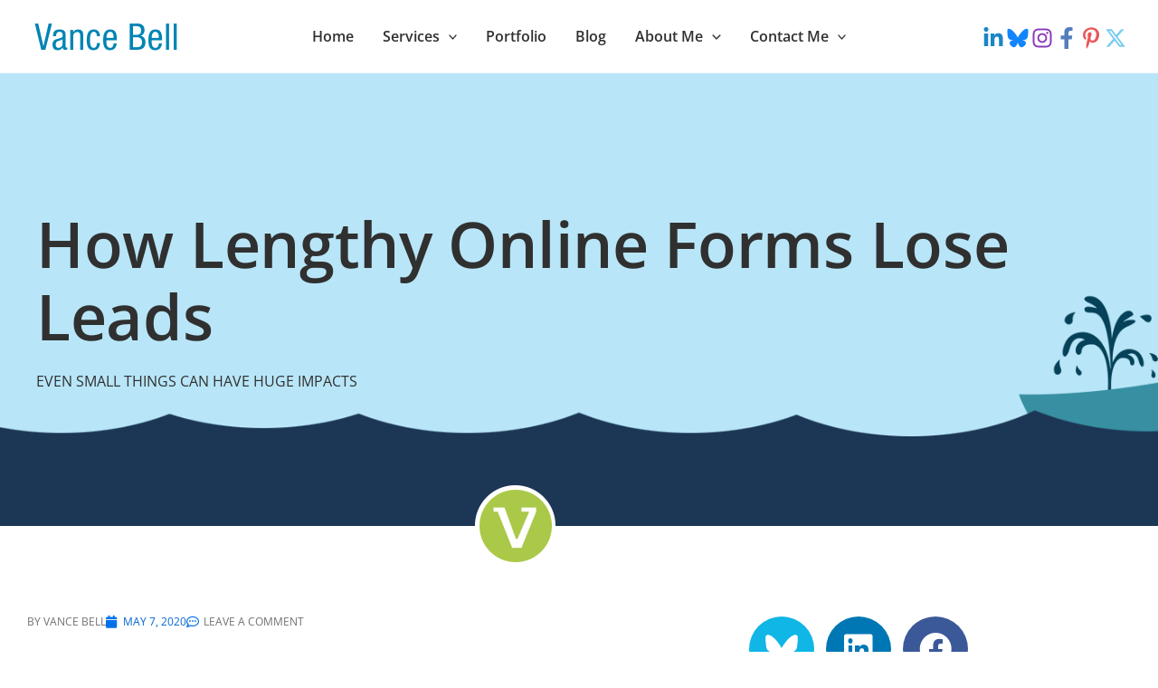

--- FILE ---
content_type: text/css; charset=utf-8
request_url: https://vancebell.com/wp-content/uploads/elementor/css/post-6332.css?ver=1769120899
body_size: 355
content:
.elementor-kit-6332{--e-global-color-primary:#6EC1E4;--e-global-color-secondary:#54595F;--e-global-color-text:#7A7A7A;--e-global-color-accent:#61CE70;--e-global-typography-primary-font-family:"Roboto";--e-global-typography-primary-font-weight:600;--e-global-typography-secondary-font-family:"Roboto Slab";--e-global-typography-secondary-font-weight:400;--e-global-typography-text-font-family:"Roboto";--e-global-typography-text-font-weight:400;--e-global-typography-accent-font-family:"Roboto";--e-global-typography-accent-font-weight:500;}.elementor-kit-6332 button,.elementor-kit-6332 input[type="button"],.elementor-kit-6332 input[type="submit"],.elementor-kit-6332 .elementor-button{background-color:#FFFFFF;font-family:"Open Sans", Sans-serif;font-size:13px;font-weight:600;text-transform:uppercase;line-height:19px;letter-spacing:1px;word-spacing:2px;color:#0071EB;border-style:solid;border-width:2px 2px 2px 2px;border-color:#0071EB;border-radius:2px 2px 2px 2px;padding:1px 1px 1px 1px;}.elementor-kit-6332 button:hover,.elementor-kit-6332 button:focus,.elementor-kit-6332 input[type="button"]:hover,.elementor-kit-6332 input[type="button"]:focus,.elementor-kit-6332 input[type="submit"]:hover,.elementor-kit-6332 input[type="submit"]:focus,.elementor-kit-6332 .elementor-button:hover,.elementor-kit-6332 .elementor-button:focus{background-color:#0071EB;color:#FFFFFF;border-style:solid;border-color:#0071EB;}.elementor-kit-6332 e-page-transition{background-color:#FFBC7D;}.elementor-section.elementor-section-boxed > .elementor-container{max-width:1140px;}.e-con{--container-max-width:1140px;}.elementor-widget:not(:last-child){margin-block-end:20px;}.elementor-element{--widgets-spacing:20px 20px;--widgets-spacing-row:20px;--widgets-spacing-column:20px;}{}h1.entry-title{display:var(--page-title-display);}@media(max-width:1024px){.elementor-section.elementor-section-boxed > .elementor-container{max-width:1024px;}.e-con{--container-max-width:1024px;}}@media(max-width:767px){.elementor-section.elementor-section-boxed > .elementor-container{max-width:767px;}.e-con{--container-max-width:767px;}}

--- FILE ---
content_type: text/css; charset=utf-8
request_url: https://vancebell.com/wp-content/uploads/elementor/css/post-6876.css?ver=1769120929
body_size: 1491
content:
.elementor-6876 .elementor-element.elementor-element-28ca9fa5 > .elementor-container{max-width:1160px;min-height:500px;}.elementor-6876 .elementor-element.elementor-element-28ca9fa5:not(.elementor-motion-effects-element-type-background), .elementor-6876 .elementor-element.elementor-element-28ca9fa5 > .elementor-motion-effects-container > .elementor-motion-effects-layer{background-position:center center;background-size:cover;}.elementor-6876 .elementor-element.elementor-element-28ca9fa5 > .elementor-background-overlay{opacity:0.5;transition:background 0.3s, border-radius 0.3s, opacity 0.3s;}.elementor-6876 .elementor-element.elementor-element-28ca9fa5{transition:background 0.3s, border 0.3s, border-radius 0.3s, box-shadow 0.3s;}.elementor-6876 .elementor-element.elementor-element-25d22d48 > .elementor-element-populated{margin:0px 0px 0px 30px;--e-column-margin-right:0px;--e-column-margin-left:30px;}.elementor-6876 .elementor-element.elementor-element-6ec06b51{text-align:start;}.elementor-6876 .elementor-element.elementor-element-6ec06b51 .elementor-heading-title{font-size:70px;font-weight:600;line-height:80px;letter-spacing:-0.3px;}.elementor-6876 .elementor-element.elementor-element-81048a2 .elementor-heading-title{font-size:16px;line-height:24px;}.elementor-6876 .elementor-element.elementor-element-494bbea{margin-top:-45px;margin-bottom:0px;}.elementor-6876 .elementor-element.elementor-element-124d065b img{width:90px;border-style:none;}.elementor-6876 .elementor-element.elementor-element-6877517e > .elementor-container{max-width:1160px;}.elementor-6876 .elementor-element.elementor-element-6877517e{margin-top:45px;margin-bottom:45px;}.elementor-6876 .elementor-element.elementor-element-33a7f130 > .elementor-element-populated{margin:0px 0px 0px 30px;--e-column-margin-right:0px;--e-column-margin-left:30px;padding:0px 20px 0px 0px;}.elementor-6876 .elementor-element.elementor-element-e4b2673 .elementor-icon-list-icon{width:14px;}.elementor-6876 .elementor-element.elementor-element-e4b2673 .elementor-icon-list-icon i{font-size:14px;}.elementor-6876 .elementor-element.elementor-element-e4b2673 .elementor-icon-list-icon svg{--e-icon-list-icon-size:14px;}.elementor-6876 .elementor-element.elementor-element-e4b2673 .elementor-icon-list-text, .elementor-6876 .elementor-element.elementor-element-e4b2673 .elementor-icon-list-text a{color:#2574A9;}.elementor-6876 .elementor-element.elementor-element-e4b2673 .elementor-icon-list-item{font-size:12px;text-transform:uppercase;}.elementor-6876 .elementor-element.elementor-element-7531179d{color:#444444;font-family:"Open Sans", Sans-serif;font-size:18px;line-height:32px;}.elementor-6876 .elementor-element.elementor-element-74987ab{--display:flex;border-style:solid;--border-style:solid;border-width:1px 1px 1px 1px;--border-top-width:1px;--border-right-width:1px;--border-bottom-width:1px;--border-left-width:1px;border-color:#BBD298;--border-color:#BBD298;}.elementor-6876 .elementor-element.elementor-element-74987ab:not(.elementor-motion-effects-element-type-background), .elementor-6876 .elementor-element.elementor-element-74987ab > .elementor-motion-effects-container > .elementor-motion-effects-layer{background-color:#F0F6E7;}.elementor-6876 .elementor-element.elementor-element-4beed5d > .elementor-widget-container{padding:30px 0px 0px 0px;}.elementor-6876 .elementor-element.elementor-element-4beed5d:not( .elementor-widget-image ) .elementor-widget-container, .elementor-6876 .elementor-element.elementor-element-4beed5d.elementor-widget-image .elementor-widget-container img{-webkit-mask-image:url( https://vancebell.com/wp-content/plugins/elementor/assets/mask-shapes/circle.svg );-webkit-mask-size:contain;-webkit-mask-position:center center;-webkit-mask-repeat:no-repeat;}.elementor-6876 .elementor-element.elementor-element-6359c69{text-align:center;}.elementor-6876 .elementor-element.elementor-element-008680a > .elementor-widget-container{padding:0% 10% 0% 10%;}.elementor-6876 .elementor-element.elementor-element-008680a{text-align:center;}.elementor-6876 .elementor-element.elementor-element-751fc68 > .elementor-widget-container{padding:0px 0px 30px 0px;}.elementor-6876 .elementor-element.elementor-element-751fc68 .elementor-button-content-wrapper{flex-direction:row-reverse;}.elementor-6876 .elementor-element.elementor-element-751fc68 .elementor-button .elementor-button-content-wrapper{gap:8px;}.elementor-6876 .elementor-element.elementor-element-075fb0b > .elementor-widget-container{padding:30px 0px 0px 0px;}.elementor-6876 .elementor-element.elementor-element-075fb0b span.post-navigation__prev--label, .elementor-6876 .elementor-element.elementor-element-075fb0b span.post-navigation__next--label{font-family:"Open Sans", Sans-serif;}.elementor-6876 .elementor-element.elementor-element-075fb0b span.post-navigation__prev--title, .elementor-6876 .elementor-element.elementor-element-075fb0b span.post-navigation__next--title{font-size:20px;}.elementor-6876 .elementor-element.elementor-element-22b99be > .elementor-widget-container{padding:50px 0px 0px 0px;}.elementor-6876 .elementor-element.elementor-element-3b46a2a{--grid-row-gap:35px;--grid-column-gap:30px;}.elementor-6876 .elementor-element.elementor-element-3b46a2a .elementor-posts-container .elementor-post__thumbnail{padding-bottom:calc( 0.79 * 100% );}.elementor-6876 .elementor-element.elementor-element-3b46a2a:after{content:"0.79";}.elementor-6876 .elementor-element.elementor-element-3b46a2a .elementor-post__thumbnail__link{width:100%;}.elementor-6876 .elementor-element.elementor-element-3b46a2a.elementor-posts--thumbnail-left .elementor-post__thumbnail__link{margin-right:20px;}.elementor-6876 .elementor-element.elementor-element-3b46a2a.elementor-posts--thumbnail-right .elementor-post__thumbnail__link{margin-left:20px;}.elementor-6876 .elementor-element.elementor-element-3b46a2a.elementor-posts--thumbnail-top .elementor-post__thumbnail__link{margin-bottom:20px;}.elementor-6876 .elementor-element.elementor-element-ca84d24 > .elementor-widget-container{padding:70px 0px 0px 0px;}.elementor-6876 .elementor-element.elementor-element-cb6805b > .elementor-element-populated{margin:0px 0px 0px 30px;--e-column-margin-right:0px;--e-column-margin-left:30px;}.elementor-6876 .elementor-element.elementor-element-c3a1da9 .elementor-repeater-item-c7db43a.elementor-social-icon{background-color:#0FB6E6;}.elementor-6876 .elementor-element.elementor-element-c3a1da9 .elementor-repeater-item-94f6b54.elementor-social-icon{background-color:#690E77;}.elementor-6876 .elementor-element.elementor-element-c3a1da9{--grid-template-columns:repeat(0, auto);--icon-size:36px;--grid-column-gap:8px;--grid-row-gap:8px;}.elementor-6876 .elementor-element.elementor-element-c3a1da9 .elementor-widget-container{text-align:left;}.elementor-6876 .elementor-element.elementor-element-c3a1da9 > .elementor-widget-container{padding:0px 0px 30px 0px;}.elementor-6876 .elementor-element.elementor-element-c3a1da9 .elementor-social-icon{--icon-padding:0.5em;}.elementor-6876 .elementor-element.elementor-element-6ebdcca > .elementor-widget-container{padding:0px 0px 0px 0px;}.elementor-6876 .elementor-element.elementor-element-6ebdcca .elementor-button-content-wrapper{flex-direction:row-reverse;}.elementor-6876 .elementor-element.elementor-element-6ebdcca .elementor-button .elementor-button-content-wrapper{gap:8px;}.elementor-6876 .elementor-element.elementor-element-55a36f3{--grid-row-gap:35px;--grid-column-gap:30px;}.elementor-6876 .elementor-element.elementor-element-55a36f3 > .elementor-widget-container{padding:0px 0px 30px 0px;}.elementor-6876 .elementor-element.elementor-element-55a36f3 .elementor-post__title, .elementor-6876 .elementor-element.elementor-element-55a36f3 .elementor-post__title a{font-size:17px;font-weight:400;line-height:25px;}.elementor-6876 .elementor-element.elementor-element-aa09a50 .elementor-search-form__container{min-height:50px;}.elementor-6876 .elementor-element.elementor-element-aa09a50 .elementor-search-form__submit{min-width:50px;}body:not(.rtl) .elementor-6876 .elementor-element.elementor-element-aa09a50 .elementor-search-form__icon{padding-left:calc(50px / 3);}body.rtl .elementor-6876 .elementor-element.elementor-element-aa09a50 .elementor-search-form__icon{padding-right:calc(50px / 3);}.elementor-6876 .elementor-element.elementor-element-aa09a50 .elementor-search-form__input, .elementor-6876 .elementor-element.elementor-element-aa09a50.elementor-search-form--button-type-text .elementor-search-form__submit{padding-left:calc(50px / 3);padding-right:calc(50px / 3);}.elementor-6876 .elementor-element.elementor-element-aa09a50:not(.elementor-search-form--skin-full_screen) .elementor-search-form__container{border-radius:3px;}.elementor-6876 .elementor-element.elementor-element-aa09a50.elementor-search-form--skin-full_screen input[type="search"].elementor-search-form__input{border-radius:3px;}.elementor-6876 .elementor-element.elementor-element-ea1cf54 > .elementor-widget-container{padding:0px 0px 30px 0px;}.elementor-6876 .elementor-element.elementor-element-8cbfdad .elementor-repeater-item-8f777b7.elementor-social-icon{background-color:#0FB6E6;}.elementor-6876 .elementor-element.elementor-element-8cbfdad .elementor-repeater-item-94f6b54.elementor-social-icon{background-color:#690E77;}.elementor-6876 .elementor-element.elementor-element-8cbfdad{--grid-template-columns:repeat(0, auto);--icon-size:36px;--grid-column-gap:8px;--grid-row-gap:8px;}.elementor-6876 .elementor-element.elementor-element-8cbfdad .elementor-widget-container{text-align:left;}.elementor-6876 .elementor-element.elementor-element-8cbfdad > .elementor-widget-container{padding:0px 0px 30px 0px;}.elementor-6876 .elementor-element.elementor-element-8cbfdad .elementor-social-icon{--icon-padding:0.5em;}.elementor-6876 .elementor-element.elementor-element-cc890c8 > .elementor-widget-container{padding:0px 0px 30px 0px;}.elementor-6876 .elementor-element.elementor-element-cc890c8 .elementor-button-content-wrapper{flex-direction:row-reverse;}.elementor-6876 .elementor-element.elementor-element-cc890c8 .elementor-button .elementor-button-content-wrapper{gap:8px;}body.elementor-page-6876:not(.elementor-motion-effects-element-type-background), body.elementor-page-6876 > .elementor-motion-effects-container > .elementor-motion-effects-layer{background-color:#ffffff;}@media(min-width:768px){.elementor-6876 .elementor-element.elementor-element-33a7f130{width:67.931%;}.elementor-6876 .elementor-element.elementor-element-cb6805b{width:31.812%;}}@media(max-width:1024px){.elementor-6876 .elementor-element.elementor-element-25d22d48 > .elementor-element-populated{margin:0px 0px 0px 20px;--e-column-margin-right:0px;--e-column-margin-left:20px;}.elementor-6876 .elementor-element.elementor-element-6ec06b51 .elementor-heading-title{font-size:56px;line-height:1.2em;}.elementor-6876 .elementor-element.elementor-element-33a7f130 > .elementor-element-populated{margin:0px 0px 0px 20px;--e-column-margin-right:0px;--e-column-margin-left:20px;}.elementor-6876 .elementor-element.elementor-element-c3a1da9 .elementor-widget-container{text-align:center;}.elementor-6876 .elementor-element.elementor-element-c3a1da9 > .elementor-widget-container{margin:0px 0px 0px 0px;}.elementor-6876 .elementor-element.elementor-element-c3a1da9 .elementor-social-icon{--icon-padding:0.5em;}.elementor-6876 .elementor-element.elementor-element-c3a1da9{--grid-row-gap:8px;}.elementor-6876 .elementor-element.elementor-element-55a36f3 > .elementor-widget-container{padding:0px 20px 0px 0px;}.elementor-6876 .elementor-element.elementor-element-8cbfdad .elementor-widget-container{text-align:center;}.elementor-6876 .elementor-element.elementor-element-8cbfdad{--grid-row-gap:8px;}}@media(max-width:767px){.elementor-6876 .elementor-element.elementor-element-25d22d48 > .elementor-element-populated{padding:0px 20px 0px 0px;}.elementor-6876 .elementor-element.elementor-element-6ec06b51 .elementor-heading-title{font-size:36px;}.elementor-6876 .elementor-element.elementor-element-33a7f130 > .elementor-element-populated{margin:0px 0px 0px 0px;--e-column-margin-right:0px;--e-column-margin-left:0px;padding:0px 20px 0px 20px;}.elementor-6876 .elementor-element.elementor-element-3b46a2a .elementor-posts-container .elementor-post__thumbnail{padding-bottom:calc( 0.78 * 100% );}.elementor-6876 .elementor-element.elementor-element-3b46a2a:after{content:"0.78";}.elementor-6876 .elementor-element.elementor-element-3b46a2a .elementor-post__thumbnail__link{width:100%;}}

--- FILE ---
content_type: text/css; charset=utf-8
request_url: https://vancebell.com/wp-content/themes/astra-child/style.css?ver=1.0.0
body_size: 3666
content:
/**
Theme Name: Astra Child
Author: Brainstorm Force
Author URI: http://wpastra.com/about/
Description: Astra is the fastest, fully customizable & beautiful theme suitable for blogs, personal portfolios and business websites. It is very lightweight (less than 50KB on frontend) and offers unparalleled speed. Built with SEO in mind, Astra comes with schema.org code integrated so search engines will love your site. Astra offers plenty of sidebar options and widget areas giving you a full control for customizations. Furthermore, we have included special features and templates so feel free to choose any of your favorite page builder plugin to create pages flexibly. Some of the other features: # WooCommerce Ready # Responsive # Compatible with major plugins # Translation Ready # Extendible with premium addons # Regularly updated # Designed, Developed, Maintained & Supported by Brainstorm Force. Looking for a perfect base theme? Look no further. Astra is fast, fully customizable and beautiful theme!
Version: 1.0.0
License: GNU General Public License v2 or later
License URI: http://www.gnu.org/licenses/gpl-2.0.html
Text Domain: astra-child
Template: astra
*/

/* GLOBAL -----------------------------------------------------------------------------------------*/

.entry-content h1 a,
.entry-content h2 a,
.entry-content h3 a,
.entry-content h4 a,
.entry-content h5 a,
.entry-content h6 a {
  color: #0071eb !important;
}

.ast-scroll-to-top-right {
  bottom: 70px;
}

/* HEADER - MENU ----------------------------------------------------------------------------------*/


.ast-builder-menu-1 .main-header-menu .sub-menu .menu-link {
    padding-top: 8px;
    padding-bottom: 8px;
}

.ast-desktop .ast-mega-menu-enabled .astra-megamenu-li .astra-megamenu.astra-megamenu-focus>.menu-item {
    padding-bottom: 8px;
    font-weight: 400;
    letter-spacing: normal;
    text-transform: none;
}

.ast-desktop .ast-mega-menu-enabled .astra-megamenu-li .astra-megamenu.astra-megamenu-focus .sub-menu  {
    padding-top: 10px;
}

.ast-desktop .ast-mega-menu-enabled .astra-megamenu-li .astra-megamenu.astra-megamenu .sub-menu  {
    padding-top: 10px;
}

.main-header-menu .astra-megamenu-li .sub-menu .menu-item-heading .menu-link .menu-text {

}

.main-header-menu .astra-megamenu-li .sub-menu .menu-item-heading .menu-text:hover {
    margin-left: -6px;
    transition: margin-left 0.3s;
}

.main-header-menu .astra-megamenu-li .sub-menu .menu-item-heading .menu-item:hover {
    margin-left: -6px;
    transition: margin-left 0.3s;
}

@media (max-width: 921px) {
.ast-builder-menu-mobile .main-navigation .menu-item.menu-item-has-children > .ast-menu-toggle,
.ast-builder-menu-mobile .main-navigation .menu-item.current-menu-item > .ast-menu-toggle,
.ast-builder-menu-mobile .main-navigation .menu-item:hover > .ast-menu-toggle
{
    background-color: #ffffff;
    border-width: 0px;
    border-radius: 0px;
    color:#0071EB !important;
}
}

/* HEADER - SOCIAL  -------------------------------------------------------------------------*/

#ast-desktop-header .ast-builder-grid-row {
  grid-column-gap: 0;
}

@media only screen and (max-width: 1024px) {
.ast-header-social-wrap {
  display: none;
}
}

/* BLOG POST  ------------------------------------------------------------------------------*/

.blog-body a{
/*	color: #a2c308;  */
  color:#0071EB;
	border-bottom: solid 1px #0071EB;
}

.blog-sidebar a {
/*	color: #a2c308;  */
  color:#0071EB;
}

.blog-body a:hover, .blog-sidebar a:hover {
  text-decoration: none;
}

.blog-body h2 {
  font-size: 36px;
  line-height: 44px;
	padding-top: 25px;
  padding-bottom: 25px;
	color:#f35c21;
}

.blog-body h4 {
	padding: 15px 0;
}


.blog-sidebar h2 {
  font-size: 26px;
  line-height: 44px;
	padding-top: 15px;
	color:#f35c21;
}

.blog-body h3, .blog-sidebar h3 {
  font-size: 26px;
  line-height: 30px;
	padding-top: 15px;
  margin: 25px 0;
	color:#f35c21;
}

.blog-body ul {
	margin-left: 28px!important;
}

.blog-body ul, .blog-sidebar ul {
	margin-left: 0px!important;
}

.blog-body ol {
	margin-left: 40px!important;
	margin-right: 40px!important;
}

.blog-body ol li {
	margin-bottom: 14px!important;
	font-size:16px;
	line-height: 30px;
}

.blog-body ul {
	margin-left: 40px!important;
	margin-right: 40px!important;
}

.blog-body ul li {
	margin-bottom: 14px!important;
	font-size:16px;
	line-height: 30px;
}

.eltdf-post-author-comment {
	background-color:#e9f9d0;
	margin-top: 30px!important;
}

.wp-caption-text {
	font-size:14px;
	text-align:center;
}

.aligncenter {
    margin: 20px auto 30px auto !important;
}

.eltdf-post-content .eltdf-author-description {
  color:#355eff;
}

.eltdf-post-content .eltdf-post-title a {
  border-bottom: none !important;
}

.eltdf-post-info a, .eltdf-post-info a:hover {
	 color: #2574a9 !important;
   text-decoration: none !important;
   border-bottom: none !important;
}

.swp_social_panel a {
  border-bottom: none !important;
}

div.notes-callout {
  margin: 25px 0 15px 0;
  padding: 0 20px 15px 24px;
  background-color:#fefff0;
  border: 2px solid #eff2c3;
}

.notes-callout h3 {
  padding-top: 0px !important;
}

.bypostauthor {
  background-color: #F5FBEA;
  padding: 0 10px;
}

.elementor-location-single .elementor-widget-container p a {
  color:#0065D1 !important;
}

time {
  color:#0065D1 !important;  
}

cite a, cite .fn {
  color:#0065D1 !important;   
}

.comment-edit-link, .comment-reply-link {
  color:#0065D1 !important;  
}

.elementor-icon-list-text {
  color: #707070 !important;  
}

.prev, .page-numbers, .next {
  color:#0065D1 !important;  
}


/* TABLES ---------------------------------------------------------------------------------*/

table.blue {
	margin: 35px 0 35px 0;
}

table.blue tbody th  {
	background-color:#00749E ;
	color: #FFF
}

table.blue tbody td {
	color: #292b27;
  border-color: #e1e1e1;
}



/*  BLOG CODE STYLES ------------------------------------------------------------------*/

.blog-body code {
  font-family: Consolas, Monaco, Lucida Console, monospace;
  font-size: 15px;
  padding: 5px 5px 3px;
  border: 1px solid #F7F7F9;
}

code {
  color: #2E6D9E;
  background-color: #f7f7f9!important;
	white-space: nowrap;
	border-radius: 2px;
}

/* FOOTER ----------------------------------------------------------------------------------*/

footer .widget-title {
    font-size: 22px;
    color:#fff;
}

footer .widget a {
    color: #a2c308!important;
    font-size: 16px;
}

footer .widget a:hover {
    color: #e6fb85!important;
}

footer .widget ul li {
    margin: 0 0 12px;
    line-height: 26px;
}

footer .widget ul li a {
    font-size:15px;
}

.site-primary-footer-wrap {
    background-color: #01354b;
}

/* SUBMIT BUTTON GRAVITY FORMS ---------------------------------------------------------------*/

body .gform_wrapper .gform_footer input[type=submit] {
 	color: #ffffff;
 	background: rgb(100, 120, 0 );
 	font-size: 16px;
 	font-family: Open Sans;
 	line-height: 19px;
 	letter-spacing: 1px;
 	font-weight: 600;
 	text-transform: uppercase;
 	float: left;
 	height: 60px;
 	min-width: 280px;
	border:solid 2px #a2c308;
 	border-radius: 3px;
	cursor:pointer;

}

body .gform_wrapper .gform_footer input:hover[type=submit] {
	color: rgb(100, 120, 0 );
	background: #ffffff;
	border-color: #a2c308;
}

/* RESPONSIVE, ACCESSIBLE TABLE ---------------------------------------------------------------*/

/* Accessible Responsive Table Styles */
.responsive-table {
  width: 100%;
  border-collapse: collapse;
  margin: 20px 0;
  font-size: 16px;
  font-family: Arial, sans-serif;
  box-shadow: 0 2px 8px rgba(0, 0, 0, 0.1);
  border-radius: 8px;
  overflow: hidden;
}

/* Screen reader only caption */
.responsive-table caption {
  position: absolute;
  left: -10000px;
  width: 1px;
  height: 1px;
  overflow: hidden;
}

/* Header styling with improved contrast */
.responsive-table thead th {
  background-color: #1e3a8a; /* Darker blue for better contrast (4.5:1 ratio) */
  color: white;
  font-weight: bold;
  padding: 12px 15px;
  text-align: left;
  border-bottom: 2px solid #1e40af;
}

/* Body row styling with adequate target size */
.responsive-table tbody td {
  padding: 12px 15px;
  border-bottom: 1px solid #d1d5db;
  min-height: 44px; /* WCAG 2.2 minimum target size */
  box-sizing: border-box;
}

/* Alternating row colors with better contrast */
.responsive-table tbody tr:nth-child(odd) {
  background-color: white;
}

.responsive-table tbody tr:nth-child(even) {
  background-color: #f3f4f6; /* Better contrast grey */
}

/* Improved hover effect */
.responsive-table tbody tr:hover {
  background-color: #dbeafe; /* More visible hover color */
  transition: background-color 0.3s ease;
}

/* Focus indicators for keyboard navigation - WCAG 2.2 compliant */
.responsive-table th:focus,
.responsive-table td:focus {
  outline: 2px solid #1d4ed8;
  outline-offset: 2px;
  position: relative;
  z-index: 10;
  box-shadow: 0 0 0 4px rgba(29, 78, 216, 0.3);
  border-radius: 4px;
}

/* Ensure focus is never obscured */
.responsive-table th:focus,
.responsive-table td:focus {
  scroll-margin: 8px;
}

/* Screen reader only text utility */
.sr-only {
  position: absolute;
  left: -10000px;
  width: 1px;
  height: 1px;
  overflow: hidden;
}

/* Mobile responsiveness - maintaining table semantics */
@media screen and (max-width: 768px) {
  .responsive-table {
    font-size: 14px;
  }
  
  /* Hide visual headers but keep them for screen readers */
  .responsive-table thead th {
    position: absolute;
    left: -10000px;
    width: 1px;
    height: 1px;
    overflow: hidden;
  }
  
  /* Maintain table structure for screen readers */
  .responsive-table tbody tr {
    display: block;
    margin-bottom: 15px;
    border: 2px solid #d1d5db;
    border-radius: 8px;
    box-shadow: 0 1px 3px rgba(0, 0, 0, 0.1);
    position: relative;
  }
  
  .responsive-table tbody td {
    display: block;
    text-align: left;
    padding: 16px 15px; /* Increased for better target size */
    border-bottom: 1px solid #e5e7eb;
    position: relative;
    min-height: 44px; /* WCAG 2.2 minimum target size */
    box-sizing: border-box;
  }
  
  .responsive-table tbody td:last-child {
    border-bottom: none;
  }
  
  /* Mobile labels using accessible method */
  .responsive-table tbody td[data-label]:before {
    content: attr(data-label);
    font-weight: bold;
    color: #1e3a8a;
    display: block;
    margin-bottom: 8px; /* Increased spacing */
    font-size: 0.9em;
  }
  
  /* Enhanced focus for mobile - WCAG 2.2 compliant */
  .responsive-table tbody tr:focus-within {
    border-color: #1d4ed8;
    box-shadow: 0 0 0 4px rgba(29, 78, 216, 0.3);
    scroll-margin: 8px;
  }
  
  /* Mobile focus indicators */
  .responsive-table tbody td:focus {
    outline: 2px solid #1d4ed8;
    outline-offset: 2px;
    box-shadow: 0 0 0 4px rgba(29, 78, 216, 0.3);
    z-index: 10;
  }
}

/* Alternative horizontal scroll layout for very small screens */
.table-scroll-container {
  overflow-x: auto;
  -webkit-overflow-scrolling: touch;
  margin: 20px 0;
}

.table-scroll-container:focus {
  outline: 2px solid #1d4ed8;
  outline-offset: 2px;
  scroll-margin: 8px;
}

/* Scroll indicators */
.table-scroll-container::before,
.table-scroll-container::after {
  content: '';
  position: absolute;
  top: 0;
  bottom: 0;
  width: 20px;
  pointer-events: none;
  z-index: 1;
}

.table-scroll-container::before {
  left: 0;
  background: linear-gradient(to right, rgba(255,255,255,1), rgba(255,255,255,0));
}

.table-scroll-container::after {
  right: 0;
  background: linear-gradient(to left, rgba(255,255,255,1), rgba(255,255,255,0));
}

.responsive-table.scroll-table {
  min-width: 600px;
}

/* High contrast mode support - WCAG 2.2 enhanced */
@media (prefers-contrast: high) {
  .responsive-table thead th {
    background-color: #000000;
    border-bottom-color: #000000;
  }
  
  .responsive-table tbody tr:nth-child(even) {
    background-color: #f0f0f0;
  }
  
  .responsive-table tbody tr:hover {
    background-color: #e0e0e0;
  }
  
  .responsive-table th:focus,
  .responsive-table td:focus {
    outline: 2px solid #000000;
    box-shadow: 0 0 0 4px rgba(0, 0, 0, 0.3);
  }
}

/* WCAG 2.2 - Support for forced colors mode */
@media (forced-colors: active) {
  .responsive-table {
    border: 1px solid;
  }
  
  .responsive-table thead th {
    background-color: ButtonFace;
    color: ButtonText;
    border: 1px solid;
  }
  
  .responsive-table tbody tr:nth-child(even) {
    background-color: Canvas;
  }
  
  .responsive-table tbody tr:hover {
    background-color: Highlight;
    color: HighlightText;
  }
  
  .responsive-table th:focus,
  .responsive-table td:focus {
    outline: 2px solid Highlight;
    box-shadow: none;
  }
}

/* Reduced motion support - WCAG 2.2 enhanced */
@media (prefers-reduced-motion: reduce) {
  .responsive-table tbody tr {
    transition: none;
  }
  
  .responsive-table tbody tr:hover {
    transition: none;
  }
  
  .table-scroll-container {
    -webkit-overflow-scrolling: auto;
  }
}

/* WCAG 2.2 - Additional accessibility enhancements */
.responsive-table[aria-busy="true"] {
  opacity: 0.6;
  pointer-events: none;
}

.responsive-table[aria-busy="true"]::after {
  content: "Loading...";
  position: absolute;
  top: 50%;
  left: 50%;
  transform: translate(-50%, -50%);
  background: rgba(255, 255, 255, 0.9);
  padding: 10px 20px;
  border-radius: 4px;
  font-weight: bold;
}
